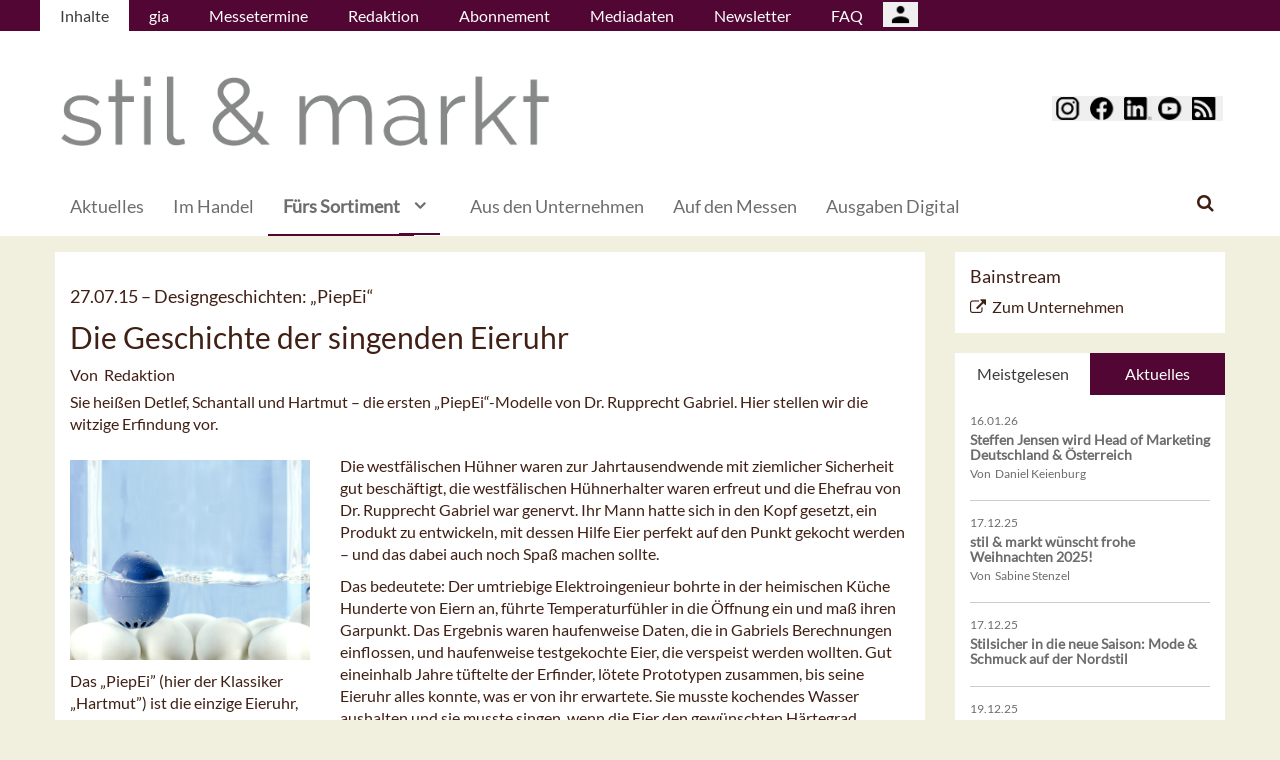

--- FILE ---
content_type: text/html; charset=UTF-8
request_url: https://stilundmarkt.de/Fuers-Sortiment/Designgeschichten/Die-Geschichte-der-singenden-Eieruhr
body_size: 12325
content:
<!DOCTYPE html>
 <!--[if lt IE 9 ]>
<html class="unsupported-ie ie" lang="de" data-ez-lang="ger-DE"><![endif]-->
<!--[if IE 9 ]>
<html class="ie ie9" lang="de" data-ez-lang="ger-DE"><![endif]-->
<!--[if (gt IE 9)|!(IE)]><!-->
<html lang="de" data-ez-lang="ger-DE"><!--<![endif]-->
    <head>
        
                                        
        
                            

                                        
                                                    


        
                                    
        <meta http-equiv="Content-Type" content="text/html; charset=utf-8" />
        <meta name="MSSmartTagsPreventParsing" content="TRUE" />
        <meta name="viewport" content="width=device-width, initial-scale=1.0, user-scalable=no" />

            
                                                                                                                                    <title>Die Geschichte der singenden Eieruhr | stil &amp; markt</title>
    <meta name="description" content="Sie heißen Detlef, Schantall und Hartmut – die ersten „PiepEi“-Modelle von Dr. Rupprecht Gabriel. Hier stellen wir die witzige Erfindung vor." />

    <link rel="apple-touch-icon" sizes="57x57" href="/bundles/meisenbachastilundmarkt/images/favicon/apple-touch-icon-57x57.png">
    <link rel="apple-touch-icon" sizes="114x114" href="/bundles/meisenbachastilundmarkt/images/favicon/apple-touch-icon-114x114.png">
    <link rel="apple-touch-icon" sizes="72x72" href="/bundles/meisenbachastilundmarkt/images/favicon/apple-touch-icon-72x72.png">
    <link rel="apple-touch-icon" sizes="144x144" href="/bundles/meisenbachastilundmarkt/images/favicon/apple-touch-icon-144x144.png">
    <link rel="apple-touch-icon" sizes="60x60" href="/bundles/meisenbachastilundmarkt/images/favicon/apple-touch-icon-60x60.png">
    <link rel="apple-touch-icon" sizes="120x120" href="/bundles/meisenbachastilundmarkt/images/favicon/apple-touch-icon-120x120.png">
    <link rel="apple-touch-icon" sizes="76x76" href="/bundles/meisenbachastilundmarkt/images/favicon/apple-touch-icon-76x76.png">
    <link rel="apple-touch-icon" sizes="152x152" href="/bundles/meisenbachastilundmarkt/images/favicon/apple-touch-icon-152x152.png">
    <link rel="apple-touch-icon" sizes="180x180" href="/bundles/meisenbachastilundmarkt/images/favicon/apple-touch-icon-180x180.png">
    <link rel="icon" type="image/png" href="/bundles/meisenbachastilundmarkt/images/favicon/favicon-192x192.png" sizes="192x192">
    <link rel="icon" type="image/png" href="/bundles/meisenbachastilundmarkt/images/favicon/favicon-160x160.png" sizes="160x160">
    <link rel="icon" type="image/png" href="/bundles/meisenbachastilundmarkt/images/favicon/favicon-96x96.png" sizes="96x96">
    <link rel="icon" type="image/png" href="/bundles/meisenbachastilundmarkt/images/favicon/favicon-16x16.png" sizes="16x16">
    <link rel="icon" type="image/png" href="/bundles/meisenbachastilundmarkt/images/favicon/favicon-32x32.png" sizes="32x32">
    <meta name="msapplication-TileColor" content="#ffffff">
    <meta name="msapplication-TileImage" content="/bundles/meisenbachastilundmarkt/images/favicon/mstile-144x144.png">
    <meta name="msapplication-navbutton-color" content="#f1efde" />
    <meta name="application-name" content="Die Geschichte der singenden Eieruhr | stil &amp; markt" />
    <meta name="msapplication-starturl" content="https://stilundmarkt.de" />
    <meta name="msapplication-window" content="width=1024;height=768" />

                                        
    



    
                    
            <meta property="og:url" content="https://stilundmarkt.de/Fuers-Sortiment/Designgeschichten/Die-Geschichte-der-singenden-Eieruhr"/>
    



<!-- Facebook Meta Tags -->
<meta property="og:type" content="article"/>
<meta property="og:locale" content="ger-DE"/>

<meta property="og:title" content="Die Geschichte der singenden Eieruhr"/>
<meta property="og:url" content="https://stilundmarkt.de/Fuers-Sortiment/Designgeschichten/Die-Geschichte-der-singenden-Eieruhr"/>

<meta property="og:site_name" content="stil &amp; markt"/>


<meta property="og:description" content="Sie heißen Detlef, Schantall und Hartmut – die ersten „PiepEi“-Modelle von Dr. Rupprecht Gabriel. Hier stellen wir die witzige Erfindung vor."/>
<meta property="og:image" content="https://stilundmarkt.de/var/app/storage/images/media/bilder/stilundmarkt/ausgabe-06-2015/piepei/110496-1-ger-DE/PiepEi.jpg"/><meta property="og:image:width" content="1772"/><meta property="og:image:height" content="1476"/><meta property="og:image" content="https://stilundmarkt.de/var/app/storage/images/media/bilder/stilundmarkt/ausgabe-06-2015/piepei-gruen/110500-1-ger-DE/PiepEi-Gruen.jpg"/><meta property="og:image:width" content="2515"/><meta property="og:image:height" content="2268"/>

    
    
    <meta property="article:published_time" content="2015-07-27CEST08:00:00+0200"/>
<meta property="article:tag" content="Brainstream"/><meta property="article:tag" content="Piepei"/><meta property="article:tag" content="Designgeschichten"/>




<!-- Twitter Meta Tags -->
<meta name="twitter:card" content="summary_large_image">
<meta property="twitter:domain" content="stilundmarkt.de">
<meta property="twitter:url" content="https://stilundmarkt.de/Fuers-Sortiment/Designgeschichten/Die-Geschichte-der-singenden-Eieruhr">
<meta name="twitter:title" content="Die Geschichte der singenden Eieruhr">
<meta name="twitter:description" content="">
<meta name="twitter:image" content="https://stilundmarkt.de/var/app/storage/images/media/bilder/stilundmarkt/ausgabe-06-2015/piepei-gruen/110500-1-ger-DE/PiepEi-Gruen.jpg">





        

            <link rel="stylesheet" type="text/css" href="/bundles/meisenbachastilundmarkt/css/main.css" />
    <link rel="stylesheet" type="text/css" href="/bundles/meisenbachastilundmarkt/css/update.css" />
    <style>
        #ad-FIRE > .row > div.pull-right img { margin-top: 20px !important; }
    </style>

        
                <link rel="stylesheet" type="text/css" href="/bundles/meisenbachsitembmastera/css/fancybox.css" />

        <link rel="stylesheet" href="/bundles/meisenbachsitembmastera/css/dsgvo-video-embed.css">
        <script type="text/javascript" src="/bundles/meisenbachsitembmastera/js/app.js"></script>
    </head>

    <body>
        
        <div id="page" class="none">
                                                                
        


<!-- Modal -->
<div class="modal fade" id="modalCenter" tabindex="-1" role="dialog" aria-labelledby="modalCenterTitle" aria-hidden="true">
  <div class="modal-dialog modal-dialog-centered" role="document">
    <div class="modal-content" style="background-color: #e6e6e6 ">
      <div class="modal-header">
          <input class="close" data-dismiss="modal" aria-label="Close"
                 style="top:5%;right:5%;position: absolute;font-size: 20px;margin-left: 50px;background-color: #6d6d6d;color: snow"
                 type="button" value="X" name="X">
        <h1 style="margin-top:65px;margin-left: 50px;margin-right: 28px;margin-bottom: 10px;color: #6d6d6d">Login für Abonnenten</h1>
        <h5 class="modal-title btn-primary" id="ModalTitle"
            style="padding:10px;padding-bottom:5px;margin-top:65px;margin-left: 50px;margin-right: 28px;margin-bottom: 10px;background-color: #6d6d6d">
            <p id="message" style="font-size: 15px;color: snow" class="btn-secondary">Bitte melden Sie sich an, um abonnierte Inhalte zu lesen.
            </p>
        </h5>
      </div>
      <div class="modal-body">

          <label id="user_label" style="font-size: 20px;margin-left: 50px;">Login E-Mail Adresse<br>
              <input class="form-control" id="user" type="email" style="color: black;font-size: 20px;">

          </label><br>
          <label id="pwd_label" style="font-size: 20px;margin-left: 50px;">Passwort<br>
              <input class="form-control" id="pwd" type="password" style="color: black;font-size: 20px;" >
          </label>
          <br>
          <br>
          <input id="location_id" type="hidden" style="color: black" value="0">
          <input id="issue_id" type="hidden" style="color: black" value="0">
          <input id="language_code" type="hidden" style="color: black" value="ger-DE">
          <input id="btn_login" class="btn btn-primary"
                 style="float:none;font-size: 25px;margin-left: 50px;"
                 type="button" value="Anmelden" name="Anmelden">
          <input id="btn_pw_request" class="btn btn-primary" style="float:none;font-size: 25px;margin-left: 50px;display:none" type="button" value="Passwort anfordern" name="Pw_Request">
          <input id="btn_logout" class="btn btn-primary" style="float:none;font-size: 25px;margin-left: 50px; display: none" type="button" value="Abmelden" name="Abmelden" data-dismiss="modal">






      </div>
      <div class="modal-footer">
          <input id="btn_pw_forgot"  style="font-size: 12px;margin-left: 312px;color: black;margin-right: 28px;" type="button" value="Passwort vergessen" name="Pw_Forgot">
          <input id="btn_go_back"  style="font-size: 12px;margin-left: 312px;color: black;display: none;margin-right: 28px;" type="button" value="Nein Danke" name="Go_Back">


                </div>
    </div>
  </div>
</div>



<script>
    function showLoginOverlay() {
        // let element = document.getElementById( 'login-overlay' );
        let element = document.getElementById( 'overlay-outer' );
        fade_in(element);
        // document.getElementById( 'login-overlay' ).style.display = 'block';
    }
    function hideLoginOverlay() {
        // let element = document.getElementById( 'login-overlay' );
        let element = document.getElementById( 'overlay-outer' );
        fade_out(element);
        // document.getElementById( 'login-overlay' ).style.display = 'none';
        // document.getElementById( 'pwd_label' ).style.display = 'block';
    }
    function fade_out(element) {
        var op = 1;  // initial opacity
        var timer = setInterval(function () {
            if (op <= 0.1){
                clearInterval(timer);
                element.style.display = 'none';
            }
            element.style.opacity = op;
            element.style.filter = 'alpha(opacity=' + op * 100 + ")";
            op -= op * 0.1;
        }, 10);
    }
    function fade_in(element) {
        var op = 0.1;  // initial opacity
        element.style.display = 'block';
        var timer = setInterval(function () {
            if (op >= 0.9){
                clearInterval(timer);
            }
            element.style.opacity = op;
            element.style.filter = 'alpha(opacity=' + op * 100 + ")";
            op += op * 0.1;
        }, 10);
    }
    function setCenter() {
        //console.log('scroll');
        let element = document.getElementById( 'login-overlay' );
        // element.style.transform = translateX(50);
        element.style.transform = translate(50, 50);
        element.style.WebkitTransform = translate(50, 50);
        element.style.msTransform = translate(50, 50);
        element.style.MozTransform = translate(50, 50);

    }

</script>
<script>
    jQuery(document).ready(function(){
        let is_logged_in = false;
        $.ajax({
            url:'/checkLoginStatus',
            type:'POST',
            // data:{
            //     is_logged_in:is_logged_in
            // },
            success:function(response){
                var msg = "";
                //console.log(response);
                json_object = response;

                if ( typeof json_object.user_is_logged_in !== 'undefined' ){
                    is_logged_in = json_object.user_is_logged_in;
                }
                console.log("is_logged_in"+is_logged_in);
                if ( typeof json_object.message !== 'undefined' ){
                    msg = json_object.message;
                }
                if ( is_logged_in ){
                    $("#btn_logout").show();
                    $("#btn_login").hide();
                    $("#user_label").hide();
                    $("#pwd_label").hide();
                    $("#btn_pw_forgot").hide();
                    $("#message").html(msg);
                }
            },
            error: function(a, b, c) {
              console.log('error:\n');
              console.log(a);
              console.log(b);
              console.log(c);
            }
        });

        // $(window).scroll(function(){
        // $('#overlay-outer').scroll(function(){
        //   console.log('SCROLL BODY');
        //   // let element = $('#login-overlay');
        //     $('#login-overlay').css({
        //       '-webkit-transform' : 'translate( -50%, -50% )',
        //       '-moz-transform'    : 'translate( -50%, -50% )',
        //       '-ms-transform'     : 'translate( -50%, -50% )',
        //       '-o-transform'      : 'translate( -50%, -50% )',
        //       'transform'         : 'translate( -50%, -50% )'
        //     });
        //
        // });
        jQuery("#btn_login").click(function(){
            console.log('try Login');
            $("#pwd").show();
            var user = $("#user").val().trim();
            //console.log(user);
            var password = $("#pwd").val().trim();
            var issue_id = $("#issue_id").val().trim();
            var location_id = $("#location_id").val().trim();
            var language = $("#language_code").val().trim();
            // console.log(language);

            if( user != "" && password != "" ){
                //console.log('not empty');
                $.ajax({
                    url:'/loginUser',
                    type:'POST',
                    data:{
                        user:user,
                        password:password,
                        location_id:location_id,
                        issue_id:issue_id,
                        language:language
                    },
                    success:function(response){
                        var msg = "";
                        let has_access = false;
                        let logged_in = false;
                        //console.log(response);
                        json_object = response;
                        // console.log(json_object.message);
                        if ( typeof json_object.message !== 'undefined' ){
                           msg = json_object.message;
                        }
                        if ( typeof json_object.has_access !== 'undefined' ){
                           has_access = json_object.has_access;
                        }
                        if (has_access){
                            $("#btn-watch-issue").show();
                            $("#payment-info").hide();
                            $("#btn-watch-e_paper").show();
                            $("#btn-download-issue").show();
                            $("#btn-pay-issue").hide();
                        }
                        else {
                            $("#btn-watch-issue").hide();
                            $("#payment-info").show();
                            $("#btn-watch-e_paper").hide();
                            $("#btn-download-issue").hide();
                            $("#btn-pay-issue").show();
                        }
                        if ( typeof json_object.logged_in !== 'undefined' ){
                            logged_in = json_object.logged_in;
                        }
                        if (logged_in) {
                            $("#btn-login-issue").hide();
                            $("#btn_login").hide();
                            $("#user_label").hide();
                            $("#pwd_label").hide();
                            $("#btn_pw_forgot").hide();
                            $("#btn_logout").show();
                            // $("#overlay-outer").hide();
                            $("#modal").hide();
                        }

                        $("#message").html(msg);
                    },
                    error: function(a, b, c) {
                      console.log('error:\n');
                      console.log(a);
                      console.log(b);
                      console.log(c);
                    }
                });
            }
            else {
                $("#message").html('Bitte geben Sie Ihre E-Mail Adresse und Ihr Passwort ein.');
            }
        });
        jQuery("#btn_auth").click(function(){
            console.log('try auth');
            // $("#pwd").show();
            // var user = $("#user").val().trim();
            // console.log(user);
            // var password = $("#pwd").val().trim();
            // var issue_id = $("#issue_id").val().trim();
            // var location_id = $("#location_id").val().trim();
            // var language = $("#language_code").val().trim();
            // console.log(language);


                //console.log('not empty');
                $.ajax({
                    url:'/loginUserAuthKey',
                    type:'POST',
                    // data:{
                    //     user:user,
                    //     password:password,
                    //     location_id:location_id,
                    //     issue_id:issue_id,
                    //     language:language
                    // },
                    success:function(response){
                        var msg = "";
                        let has_access = false;
                        let logged_in = false;
                        //console.log(response);
                        json_object = response;
                        //console.log(json_object.message);
                        if ( typeof json_object.message !== 'undefined' ){
                           msg = json_object.message;
                        }
                        if ( typeof json_object.has_access !== 'undefined' ){
                           has_access = json_object.has_access;
                        }
                        if (has_access){
                            $("#btn-watch-issue").show();
                            $("#payment-info").hide();
                            $("#btn-download-issue").show();
                            $("#btn-pay-issue").hide();
                        }
                        else {
                            $("#btn-watch-issue").hide();
                            $("#payment-info").show();
                            $("#btn-download-issue").hide();
                            $("#btn-pay-issue").show();
                        }
                        if ( typeof json_object.success !== 'undefined' ){
                            logged_in = json_object.logged_in;
                        }
                        if (logged_in) {
                            $("#btn-login-issue").hide();
                            $("#btn_login").hide();
                            $("#user_label").hide();
                            $("#pwd_label").hide();
                            $("#btn_pw_forgot").hide();
                            $("#btn_logout").show();
                            // $("#overlay-outer").hide();
                            $("#modal").hide();
                        }

                        $("#message").html('auth success');
                    },
                    error: function(a, b, c) {
                      console.log('error:\n');
                      console.log(a);
                      console.log(b);
                      console.log(c);
                      $("#message").html('digital_issue.messages.no_auth');
                    }
                });


        });
        jQuery("#btn_logout").click(function(){
            console.log('try Logout');
            var user = $("#user").val().trim();
            //console.log(user);
            var language = $("#language_code").val().trim();
            console.log(language);

                console.log('not empty');
                $.ajax({
                    url:'/logoutUser',
                    type:'POST',
                    data:{
                        logout:true

                    },
                    success:function(response){
                        var msg = "";
                        //console.log(response);
                        json_object = response;
                        console.log(json_object.message);
                        if ( typeof json_object.message !== 'undefined' ){
                           msg = json_object.message;
                        }
                        $("#btn_login").show();
                        $("#pwd_label").show();
                        $("#user_label").show();
                        $("#btn_pw_forgot").show();
                        $("#btn_logout").hide();
                        $("#btn-watch-issue").hide();
                        $("#payment-info").show();
                        $("#btn-watch-e_paper").hide();
                        $("#btn-download-issue").hide();
                        $("#btn-login-issue").show();
                        // $("#overlay-outer").hide();
                        $("#btn-pay-issue").show();
                        $("#message").html(msg);

                    },
                    error: function(a, b, c) {
                      console.log('error:\n');
                      console.log(a);
                      console.log(b);
                      console.log(c);
                    }
                });

        });
        jQuery("#btn_pw_forgot").click(function(){
            $('#pwd_label').hide();
            $("#btn_go_back").show();
            $("#btn_pw_request").show();
            $("#btn_pw_forgot").hide();
            $('#btn_login').hide();

        });

         jQuery("#btn_go_back").click(
             goBack
         );



        jQuery("#btn_pw_request").click(function(){


            console.log('try Login');
            var user = $("#user").val().trim();
            var language = $("#language_code").val().trim();
            //console.log(user);
            // #13217
            if( user != "" && user.includes("@") && user.includes(".") ){
                $.ajax({
                    url:'/loginUserPwReset',
                    type:'POST',
                    data:{
                        login_email:user,
                        language:language,
                    },
                    success:function(response){
                        var msg = "";
                        //console.log(response);
                        json_object = response;
                        if ( typeof json_object.msg !== 'undefined' ){
                            msg = json_object.msg;
                            $("#message").html(msg);
                            $("#btn_pw_forgot").show();
                            $("#btn_pw_request").hide();
                            $('#btn_login').show();
                            $('#pwd_label').show();
                            $("#btn_go_back").hide();
                        }
                    },
                    error: function(a, b, c) {
                      msg = 'Bitte geben Sie Ihre E-Mail Adresse ein.'+' Error 2';
                      $("#message").html(msg);
                      console.log('error:\n');
                      console.log(a);
                      console.log(b);
                      console.log(c);
                    }
                });
            }
            else {
                msg = 'Bitte geben Sie Ihre E-Mail Adresse ein.';
                $("#message").html(msg);
            }
        });
        function goBack()
        {
            $("#message").html('Bitte geben Sie Ihre E-Mail Adresse und Ihr Passwort ein.');
            $("#btn_pw_forgot").show();
            $("#btn_pw_request").hide();
            $('#btn_login').show();
            $('#pwd_label').show();
            $("#btn_go_back").hide();
        }
        
    });
</script>
                                                    <header>
                                
                                    <div id="page_header_nav" class="hidden-sm hidden-xs">
                        <div class="outer">
                            <ul class="nav navbar-nav" style="max-height:2.15em;overflow:hidden;"><li id="nav-li-7586" class="current_ancestor"><a href="/">Inhalte</a></li><li id="nav-li-7582"><a href="/gia">gia</a></li><li id="nav-li-7583"><a href="/Messetermine">Messetermine</a></li><li id="nav-li-7563"><a href="/Redaktion">Redaktion</a></li><li id="nav-li-7560"><a href="/Abonnement">Abonnement</a></li><li id="nav-li-7584"><a href="/Mediadaten">Mediadaten</a></li><li id="nav-li-12768"><a href="https://rdir.de/form.do?agnCI=893&amp;agnFN=SM_2018_DOI_1" target="_blank">Newsletter</a></li><li id="nav-li-30110"><a href="/FAQ">FAQ</a></li><li id="nav-li-108722"><button type="button" style="margin-top: 2px;padding-left: 20px;background-image: url('/bundles/meisenbachsitembmastera/images/icons8-user-48.png');
                    margin-right: 2px;" class="btn btn-secondary btn-socialmedia-quad user-login-button" data-toggle="modal" data-target="#modalCenter" ></button></li></ul>                        </div>
                    </div>
                
                                    <div id="page_header_logo">
                        <div class="outer">
                                                            <a href="/" class="logo" title="stil &amp; markt">
                                    <img src="/bundles/meisenbachastilundmarkt/images/logo.png" alt="stil &amp; markt" class="img-responsive" />
                                </a>
                                                            <div class="btn-group pull-right btn-group-sm social-media-btn-position" role="group" aria-label="Basic example">
        <button type="button" class="btn btn-secondary btn-socialmedia-quad btn-instagram-violet" onclick="window.open('https://www.instagram.com/stilundmarkt/','_blank');"><span class="hidden-xs"></span></button>
        <button type="button" class="btn btn-secondary btn-socialmedia-quad btn-facebook-blue" onclick="window.open('https://de-de.facebook.com/stilundmarkt','_blank');"></button>
        <button type="button" class="btn btn-secondary btn-socialmedia-quad btn-linkedin-blue" onclick="window.open('https://www.linkedin.com/showcase/stil-markt','_blank');"></button>
        <button type="button" class="btn btn-secondary btn-socialmedia-quad btn-youtube-red" onclick="window.open('https://www.youtube.com/channel/UCF2xjkSRXtpt2IQ-orfDQKA','_blank');"></button>
        <button type="button" class="btn btn-secondary btn-socialmedia-quad btn-rss-orange" onclick="window.open('/rss','_blank');"></button>
    </div>
                        </div>
                    </div>
                
                                <div id="fixed-elements" class="hidden-print">
                    <nav id="nav">
                        <div class="outer">
                            <div class="container-fluid">
                                <div class="row">
                                    <div class="col-sm-12">
                                        <div id="navLogo">
                                                                                            <a href="/" title="stil &amp; markt">
                                                    <img src="/bundles/meisenbachastilundmarkt/images/logo.png" alt="stil &amp; markt" class="img-responsive" />
                                                </a>
                                                                                    </div>

                                        <div id="nav-main-main" class="navbar navbar-default hidden-sm hidden-xs" role="navigation">
                                                <div id="nav-main" class="navbar-inner"><ul class="nav navbar-nav"><li id="nav-li-7587"><a href="/">Aktuelles</a></li><li id="nav-li-7567"><a href="/Im-Handel">Im Handel</a></li><li id="nav-li-7568" class="current_ancestor"><a href="/Fuers-Sortiment">Fürs Sortiment</a><a id="nav-span-7568" data-toggle="collapse" flyout="flyout" href="#flyout-7568" class="has-flyout dropdown collapsed current_ancestor"></a></li><li id="nav-li-7580"><a href="/Aus-den-Unternehmen">Aus den Unternehmen</a></li><li id="nav-li-7581"><a href="/Auf-den-Messen">Auf den Messen</a></li><li id="nav-li-101278"><a href="/Ausgaben-Digital">Ausgaben Digital</a></li></ul><div class="trigger-search"><i class="fa fa-search"></i><span class="hide-desktop">
            search.box
        </span></div></div><div class="nav-flyout collapse standard" id="flyout-7568"><ul><li class="cover"><a href="/Fuers-Sortiment/Im-Wohnzimmer">Im Wohnzimmer</a></li><li class="cover"><a href="/Fuers-Sortiment/In-der-Kueche">In der Küche</a></li><li class="cover"><a href="/Fuers-Sortiment/Im-Esszimmer">Im Esszimmer</a></li><li class="cover"><a href="/Fuers-Sortiment/Im-Buero">Im Büro</a></li><li class="cover"><a href="/Fuers-Sortiment/Im-Schlafzimmer">Im Schlafzimmer</a></li><li class="cover"><a href="/Fuers-Sortiment/Im-Kinderzimmer">Im Kinderzimmer</a></li><li class="cover"><a href="/Fuers-Sortiment/Im-Bad">Im Bad</a></li><li class="cover"><a href="/Fuers-Sortiment/Im-Flur">Im Flur</a></li><li class="cover"><a href="/Fuers-Sortiment/Im-Garten">Im Garten</a></li><li class="cover"><a href="/Fuers-Sortiment/On-Tour">On Tour</a></li><li class="cover"><a href="/Fuers-Sortiment/Designgeschichten">Designgeschichten</a></li><li class="cover"><a href="/Fuers-Sortiment/Landingpage-coffee-more">Landingpage coffee &amp; more</a></li><li class="cover"><a href="/Fuers-Sortiment/Stil-Guide">Stil-Guide</a></li></ul></div>                                        </div>

                                        <div class="navbar navbar-default navbar-mobile visible-sm visible-xs" role="navigation">
                                            <div id="nav-mobile" class="navbar-inner">
                                                <div class="navbar-header">
                                                    <button type="button" class="navbar-toggle" data-toggle="collapse" data-target=".navbar-collapse">
                                                        <span class="sr-only">Toggle navigation</span>
                                                        <span class="icon-bar"></span>
                                                        <span class="icon-bar"></span>
                                                        <span class="icon-bar"></span>
                                                    </button>

                                                        <button type="button" class="btn btn-secondary btn-socialmedia-quad-top-nav btn-rss-orange-top-nav pull-right" onclick="window.open('/rss','_blank');"><span class="hidden-xs"></span></button>
    <button type="button" class="btn btn-secondary btn-socialmedia-quad-top-nav btn-youtube-red-top-nav pull-right" onclick="window.open('https://www.youtube.com/channel/UCF2xjkSRXtpt2IQ-orfDQKA','_blank');"><span class="hidden-xs"></span></button>
    <button type="button" class="btn btn-secondary btn-socialmedia-quad-top-nav btn-linkedin-blue-top-nav pull-right" onclick="window.open('https://www.linkedin.com/showcase/stil-markt','_blank');"><span class="hidden-xs"></span></button>
    <button type="button" class="btn btn-secondary btn-socialmedia-quad-top-nav btn-facebook-blue-top-nav pull-right" onclick="window.open('https://de-de.facebook.com/stilundmarkt','_blank');"><span class="hidden-xs"></span></button>
    <button type="button" class="btn btn-secondary btn-socialmedia-quad-top-nav btn-instagram-violet-top-nav pull-right" onclick="window.open('https://www.instagram.com/stilundmarkt/','_blank');"><span class="hidden-xs"></span></button>
                                                </div>

                                                <div id="navbarCollapse" class="collapse navbar-collapse">
                                                    <form id="site-wide-search-form" class="form-search" role="search" method="get" action="/search">
                                                        <input class="search-query form-control" type="search" name="SearchText" id="site-wide-search-field" placeholder="Suchbegriff" />
                                                    </form>

                                                    <ul class="nav navbar-nav"><li id="nav-li-7586" class="current_ancestor"><a href="/">Inhalte</a><ul class="nav navbar-nav menu_level_1"><li><a href="/">Aktuelles</a></li><li><a href="/Im-Handel">Im Handel</a></li><li><a href="/Fuers-Sortiment">Fürs Sortiment</a><style>
                    .category-submenu
                    {
                        /* padding: 15px; */
                        padding-bottom: 7px;
                        padding-top: 7px;
                        /* background-color: rgba(128, 128, 128, 0); */
                        list-style-type: none;
                        border: 1px solid rgba(128, 128, 128, 0.24);
                        margin-bottom: 5px;
                        color: #5F5E5E;
                        margin-left: 15px;
                    }
                </style><a href="#" style="margin-left: 1em;" class="dropdown-toggle" data-toggle="dropdown" role="button" aria-haspopup="true" aria-expanded="true">Alles anzeigen <span class="caret"></span></a><ul class="dropdown-menu category_dropdown_mobile"><li class="dropdown"><ul><li class="category-submenu"><a href="/Fuers-Sortiment/Im-Wohnzimmer"> Im Wohnzimmer</a></li></ul></li><li class="dropdown"><ul><li class="category-submenu"><a href="/Fuers-Sortiment/In-der-Kueche"> In der Küche</a></li></ul></li><li class="dropdown"><ul><li class="category-submenu"><a href="/Fuers-Sortiment/Im-Esszimmer"> Im Esszimmer</a></li></ul></li><li class="dropdown"><ul><li class="category-submenu"><a href="/Fuers-Sortiment/Im-Buero"> Im Büro</a></li></ul></li><li class="dropdown"><ul><li class="category-submenu"><a href="/Fuers-Sortiment/Im-Schlafzimmer"> Im Schlafzimmer</a></li></ul></li><li class="dropdown"><ul><li class="category-submenu"><a href="/Fuers-Sortiment/Im-Kinderzimmer"> Im Kinderzimmer</a></li></ul></li><li class="dropdown"><ul><li class="category-submenu"><a href="/Fuers-Sortiment/Im-Bad"> Im Bad</a></li></ul></li><li class="dropdown"><ul><li class="category-submenu"><a href="/Fuers-Sortiment/Im-Flur"> Im Flur</a></li></ul></li><li class="dropdown"><ul><li class="category-submenu"><a href="/Fuers-Sortiment/Im-Garten"> Im Garten</a></li></ul></li><li class="dropdown"><ul><li class="category-submenu"><a href="/Fuers-Sortiment/On-Tour"> On Tour</a></li></ul></li><li class="dropdown"><ul><li class="category-submenu"><a href="/Fuers-Sortiment/Designgeschichten"> Designgeschichten</a></li></ul></li><li class="dropdown"><ul><li class="category-submenu"><a href="/Fuers-Sortiment/Landingpage-coffee-more"> Landingpage coffee &amp; more</a></li></ul></li><li class="dropdown"><ul><li class="category-submenu"><a href="/Fuers-Sortiment/Stil-Guide"> Stil-Guide</a></li></ul></li></ul></li><li><a href="/Aus-den-Unternehmen">Aus den Unternehmen</a></li><li><a href="/Auf-den-Messen">Auf den Messen</a></li><li><a href="/Ausgaben-Digital">Ausgaben Digital</a></li></ul></li><li id="nav-li-7582"><a href="/gia">gia</a></li><li id="nav-li-7583"><a href="/Messetermine">Messetermine</a></li><li id="nav-li-7563"><a href="/Redaktion">Redaktion</a></li><li id="nav-li-7560"><a href="/Abonnement">Abonnement</a></li><li id="nav-li-7584"><a href="/Mediadaten">Mediadaten</a></li><li id="nav-li-12768"><a href="https://rdir.de/form.do?agnCI=893&amp;agnFN=SM_2018_DOI_1" target="_blank">Newsletter</a></li><li id="nav-li-30110"><a href="/FAQ">FAQ</a></li><li id="nav-li-108722"><button type="button" style="margin-top: 2px;padding-left: 20px;background-image: url('/bundles/meisenbachsitembmastera/images/icons8-user-48.png');
                    margin-right: 2px;" class="btn btn-secondary btn-socialmedia-quad user-login-button" data-toggle="modal" data-target="#modalCenter" ></button></li></ul>                                                </div>

                                            </div>
                                        </div>
                                    </div>
                                </div>
                            </div>
                        </div>
                    </nav>
                    <div id="search-area" style="display: none;">
                        <div class="container-fluid">
                            <div class="row">
                                <div class="col-sm-12 search-col">
                                    <form id="site-wide-search-form" class="form-search" role="search" method="get" action="/search">
                                        <input class="search-query form-control" type="search" name="SearchText" id="site-wide-search-field" placeholder="Suchbegriff" />
                                    </form>
                                </div>
                            </div>
                        </div>
                    </div>
                </div>
                            </header>
            
                                            
                                                                     <div id="ad-WSKY-tl" class="ad visible-lg header-fix hidden-print"
             style="max-width: 160px;" data-spy="affix" data-offset-top="199" data-offset-bottom="100"><script src="//meisenbach.adspirit.de/adscript.php?pid=119pid&ord=1769139362"></script><noscript><a href="//meisenbach.adspirit.de/adnoclick.php?pid=119&ord=1769139362" target="_top"><img src="data:  image/jpg;base64,"
                             alt="Hier klicken!" border="0" width="160" height="600"/></a></noscript></div>
                    <div id="ad-WSKY-tr" class="ad visible-lg header-fix hidden-print"
             style="max-width: 160px;" data-spy="affix" data-offset-top="199" data-offset-bottom="100"><script src="//meisenbach.adspirit.de/adscript.php?pid=116pid&ord=1769139362"></script><noscript><a href="//meisenbach.adspirit.de/adnoclick.php?pid=116&ord=1769139362" target="_top"><img src="data:  image/jpg;base64,"
                             alt="Hier klicken!" border="0" width="160" height="600"/></a></noscript></div>

                    <div class="container-fluid ad-fire-container">
                        <div class="row">
                            <div class="col-xs-12">
                                <div id="ad-FIRE" class="ad visible-lg visible-md visible-sm hidden-print"
             style="max-width: 1200px;"><script src="//meisenbach.adspirit.de/adscript.php?pid=120pid&ord=1769139362"></script><noscript><a href="//meisenbach.adspirit.de/adnoclick.php?pid=120&ord=1769139362" target="_top"><img src="data:  image/jpg;base64,"
                             alt="Hier klicken!" border="0" width="1200" height="110"/></a></noscript></div>
                            </div>
                        </div>
                    </div>
                                                        <div>
            </div>
            <div class="content">
                                    

    
                
                <div class="container-fluid">
                    <div class="row">
                        <div class="col-sm-12 col-xs-12">
                                  
        <style>.article-detail pre { background-color: #ffffff; border: none; overflow: hidden; }</style>
    
    <section class="content-view-full full-article">
        <article class="class-article row">
            <div class="col-md-9 col-sm-8 col-xs-12">
                <div class="bg-white article-detail">

                                                                                    
<div class="article-category  hidden-xs"><span style="cursor:pointer;" class="category-toggle" data-toggle="collapse" data-target=".category-collapse"><style>
                    .mb_default-dropdown
                    {
                        background-image: url('http://www.jacksontransit.com/images/menu.png');
                    }
                                        #categoryCollapse {
                        top: 70px;
                        right: 10px;
                    }
                </style><div class="mb_default-dropdown" data-placement="right" data-toggle="tooltip" title="Untermenü anzeigen"></div></span><div id="categoryCollapse-container"><ul id="categoryCollapse" class="nav collapse category-collapse"><li><a href="/Fuers-Sortiment/Im-Wohnzimmer">Im Wohnzimmer</a></li><li><a href="/Fuers-Sortiment/In-der-Kueche">In der Küche</a></li><li><a href="/Fuers-Sortiment/Im-Esszimmer">Im Esszimmer</a></li><li><a href="/Fuers-Sortiment/Im-Buero">Im Büro</a></li><li><a href="/Fuers-Sortiment/Im-Schlafzimmer">Im Schlafzimmer</a></li><li><a href="/Fuers-Sortiment/Im-Kinderzimmer">Im Kinderzimmer</a></li><li><a href="/Fuers-Sortiment/Im-Bad">Im Bad</a></li><li><a href="/Fuers-Sortiment/Im-Flur">Im Flur</a></li><li><a href="/Fuers-Sortiment/Im-Garten">Im Garten</a></li><li><a href="/Fuers-Sortiment/On-Tour">On Tour</a></li><li><a href="/Fuers-Sortiment/Designgeschichten">Designgeschichten</a></li><li><a href="/Fuers-Sortiment/Landingpage-coffee-more">Landingpage coffee &amp; more</a></li><li><a href="/Fuers-Sortiment/Stil-Guide">Stil-Guide</a></li></ul></div></div>                    
                    <h3>
                        27.07.15

                                                    &ndash; <span class="ezstring-field">Designgeschichten: „PiepEi“</span>
                        
                                                                                                                
                                                        
                    </h3>
                    <h1 class="full-view-title"><span class="ezstring-field">Die Geschichte der singenden Eieruhr</span></h1>

                    <div class="attribute-byline">
                                                                            Von&nbsp; Redaktion
                                            </div>

                    <div class="attribute-short">
                        <div class="ezxmltext-field" ><p>Sie heißen Detlef, Schantall und Hartmut – die ersten „PiepEi“-Modelle von Dr. Rupprecht Gabriel. Hier stellen wir die witzige Erfindung vor.</p>
</div>

                    </div>

                                            <div class="article-images">
                                                                                                                                    <div class="attribute-image full-head">
                                                                        
        
                                                                                <figure class="attribute-image" title="PiepEi">
                                            <a href="/Fuers-Sortiment/Designgeschichten/Die-Geschichte-der-singenden-Eieruhr/(gallery)/1">
                            <span><img src="https://stilundmarkt.de/var/app/storage/images/_aliases/teaser_ref/media/bilder/stilundmarkt/ausgabe-06-2015/piepei/110496-1-ger-DE/PiepEi.jpg" alt="PiepEi" width="" height="" class="img-responsive" /></span>
                        </a>
                                        <figcaption class="attribute-caption">
                                                    <div class="ezxmltext-field" ><p>Das „PiepEi” (hier der Klassiker „Hartmut”) ist die einzige Eieruhr, die mit ins Kochwasser gegeben wird.</p>
</div>

                                                &nbsp;
                    </figcaption>
                </figure>
                                                            </div>
                                                                                                                                                                                                    <div class="attribute-image full-head">
                                                                        
        
                                                                                <figure class="attribute-image" title="PiepEi Grün">
                                            <a href="/Fuers-Sortiment/Designgeschichten/Die-Geschichte-der-singenden-Eieruhr/(gallery)/2">
                            <span><img src="https://stilundmarkt.de/var/app/storage/images/_aliases/teaser_ref/media/bilder/stilundmarkt/ausgabe-06-2015/piepei-gruen/110500-1-ger-DE/PiepEi-Gruen.jpg" alt="PiepEi Grün" width="" height="" class="img-responsive" /></span>
                        </a>
                                        <figcaption class="attribute-caption">
                                                    <div class="ezxmltext-field" ><p>Ganz neu im Brainstream-Nest ist das „Gute Laune-PiepEi” in frischem Grün.</p>
</div>

                                                &nbsp;
                    </figcaption>
                </figure>
                                                            </div>
                                                                                                                    </div>
                    
                                            <div class="attribute-long">
                            <div class="ezxmltext-field" ><p>Die westfälischen Hühner waren zur Jahrtausendwende mit ziemlicher Sicherheit gut beschäftigt, die westfälischen Hühnerhalter waren erfreut und die Ehefrau von Dr. Rupprecht Gabriel war genervt. Ihr Mann hatte sich in den Kopf gesetzt, ein Produkt zu entwickeln, mit dessen Hilfe Eier perfekt auf den Punkt gekocht werden – und das dabei auch noch Spaß machen sollte.</p><p>Das bedeutete: Der umtriebige Elektroingenieur bohrte in der heimischen Küche Hunderte von Eiern an, führte Temperaturfühler in die Öffnung ein und maß ihren Garpunkt. Das Ergebnis waren haufenweise Daten, die in Gabriels Berechnungen einflossen, und haufenweise testgekochte Eier, die verspeist werden wollten. Gut eineinhalb Jahre tüftelte der Erfinder, lötete Prototypen zusammen, bis seine Eieruhr alles konnte, was er von ihr erwartete. Sie musste kochendes Wasser aushalten und sie musste singen, wenn die Eier den gewünschten Härtegrad erreicht hatten.</p><p>2001 war es soweit. Das erste „PiepEi” wurde vorgestellt. Und damit, wie Gabriel stolz betont, die einzige Eieruhr, die nach einem thermischen Prinzip funktioniert und akustisch verkündet, wenn das Ei fertig ist. Genau genommen waren es drei: „Detlef“ für die Weicheier, „Schantall” für die mittelweichen und „Hartmut” für die harten Eier. „Kaufen wollte die erstmal keiner”, erinnert sich Gabriel, „also haben wir die produzierten an die Presse geschickt.” Die Journalisten fanden die piependen Eier toll und berichteten eifrig: „Dann wollten sie plötzlich alle haben und wir hatten zu wenig.”</p><p>Eigentlich hatte der „Brutvater” (so nennt sich Gabriel selbst) vor, die Idee und die Entwicklung zu verkaufen. Da es an Interessenten fehlte, startete er ein PiepEi-genes Unternehmen, die Brainstream GmbH. Die singenden Eieruhren hatten schnell Erfolg und etablierten sich vor allem im Fachhandel gut, da man etwas dazu erzählen muss. Z.B., dass im Gegensatz zum Eierkocher alle Härtegrade gleichzeitig zubereitet werden können – und dass die Hühner in aller Welt dank dem „PiepEi” viel beschäftigt sind: Bislang wurden gut 3 Mio. singende Eieruhren rund um den Globus verkauft.</p>
</div>

                        </div>
                    
                    <div class="clearfix"></div>
                                                                                                                                            
                        <button style="margin: 10px 0 -10px 0;width: 100%; white-space: normal" class="btn btn-primary full-width" onclick="
                                                                    window.open('https://rdir.de/form.do?agnCI=893&amp;agnFN=SM_2018_DOI_1', 'blank' );
                                "
                        >
                           stil &amp; markt-Newsletter abonnieren und immer informiert sein!
                        </button>
                    
                    <div class="attribute-socialize hidden-print">
                        <div id="socialshareprivacy"></div>
                    </div>
                </div>

                                                    
                                                                        <div class="keywords hidden-print">
                        <h4>Weitere Artikel zu:</h4>
                        <ul>
                                                                                                                                    <li>
                                        <a href="/tags/id/2374" property="article:tag">
                                            Brainstream
                                        </a>
                                    </li>
                                                                                                                                                                    <li>
                                        <a href="/tags/id/2375" property="article:tag">
                                            Piepei
                                        </a>
                                    </li>
                                                                                                                                                                    <li>
                                        <a href="/tags/id/1498" property="article:tag">
                                            Designgeschichten
                                        </a>
                                    </li>
                                                                                    </ul>
                    </div>
                
                                                                                                         
                          
                                                                                                                                                                                                                                                                                                                                                                                                   
                        
                                            
                                                                    </div>

    
            <div class="col-md-3 col-sm-4 col-xs-12 hidden-print">
                <aside>
                    <section class="content-view-aside">
                        


<div class="page-ads-aside">
                        
            </div>
                        <div class="row"><div class="col-sm-12 col-xs-12"><div class="content-grid-item"><div class="text"><div class="company"><h3><span class="ezstring-field">Bainstream</span></h3></div><div class="company-link"><i class="fa fa-external-link"></i>&nbsp;
                                                                                                <a href="http://www.brainstream.de" target="_blank">Zum Unternehmen</a></div></div></div></div></div><div class="row block-item-suggested-content"><div class="col-sm-12 col-xs-12"><div class="content-grid-item"><ul class="nav nav-tabs" role="tablist"><li class="active"><a href="#mostread" role="tab" data-toggle="tab">
                            Meistgelesen
                        </a></li><li><a href="#newest" role="tab" data-toggle="tab">
                            Aktuelles
                        </a></li></ul><div class="tab-content"><div class="tab-pane active" id="mostread"><div class="suggested-content-item block-item-suggested-content-article"><h4>16.01.26</h4><h4><span class="ezstring-field">KitchenAid</span></h4><h3><a title="O-175436" href="/Aus-den-Unternehmen/Steffen-Jensen-wird-Head-of-Marketing-Deutschland-Oesterreich"><span class="ezstring-field">Steffen Jensen wird Head of Marketing Deutschland &amp; Österreich</span></a></h3><h4>
                                                                                                            Von&nbsp; Daniel Keienburg
                                                                            </h4></div><div class="suggested-content-item block-item-suggested-content-article"><h4>17.12.25</h4><h4><span class="ezstring-field">In eigener Sache</span></h4><h3><a title="O-174491" href="/Im-Handel/stil-markt-wuenscht-frohe-Weihnachten-2025"><span class="ezstring-field">stil &amp; markt wünscht frohe Weihnachten 2025!</span></a></h3><h4>
                                                                                                            Von&nbsp; Sabine Stenzel
                                                                            </h4></div><div class="suggested-content-item block-item-suggested-content-article"><h4>17.12.25</h4><h4><span class="ezstring-field">Anzeige</span></h4><h3><a title="O-174033" href="/Auf-den-Messen/Stilsicher-in-die-neue-Saison-Mode-Schmuck-auf-der-Nordstil"><span class="ezstring-field">Stilsicher in die neue Saison: Mode &amp; Schmuck auf der Nordstil</span></a></h3><h4><span class="ezstring-field">von Nordstil</span></h4></div><div class="suggested-content-item block-item-suggested-content-article"><h4>19.12.25</h4><h4><span class="ezstring-field">Umfrage des NIM</span></h4><h3><a title="O-174695" href="/Im-Handel/Temu-Shein-Co.-Mehrheit-unterstuetzt-Zoelle-und-Abgaben"><span class="ezstring-field">Temu, Shein &amp; Co.: Mehrheit unterstützt Zölle und Abgaben</span></a></h3><h4><span class="ezstring-field">Patrick Stehle</span></h4></div><div class="suggested-content-item block-item-suggested-content-article"><h4>08.01.26</h4><h4><span class="ezstring-field">Personalie Joseph Joseph</span></h4><h3><a title="O-175167" href="/Aus-den-Unternehmen/Nicole-Thiery-neue-Country-Managerin-Germany-Austria"><span class="ezstring-field">Nicole Thiery neue Country Managerin Germany &amp; Austria</span></a></h3><h4>
                                                                                                            Von&nbsp; Susanne Böhm
                                                                            </h4></div></div><div class="tab-pane" id="newest"><div class="suggested-content-item block-item-suggested-content-article"><h4>22.01.26</h4><h4><span class="ezstring-field">NIQ-Studie </span></h4><h3><a href="/Im-Handel/Kaufkraft-steigt-um-5"><span class="ezstring-field">Kaufkraft steigt um 5 %</span></a></h3><h4>
                                                                                                    Von&nbsp; Susanne Böhm
                                                                    </h4></div><div class="suggested-content-item block-item-suggested-content-article"><h4>21.01.26</h4><h4><span class="ezstring-field">Gewinnspiel</span></h4><h3><a href="/Im-Handel/Gewinnspiel-iSi-Creative-Whip"><span class="ezstring-field">Wir verlosen 3 x 1 iSi „Creative Whip“</span></a></h3><h4>
                                                                                                    Von&nbsp; Redaktion
                                                                    </h4></div><div class="suggested-content-item block-item-suggested-content-article"><h4>21.01.26</h4><h4><span class="ezstring-field">Deutscher gia-Gewinner 2025/2026</span></h4><h3><a href="/Im-Handel/Schaeffer-Erlebniskaufhaus-mit-Wow-Faktor"><span class="ezstring-field">Schäffer: Erlebniskaufhaus mit Wow-Faktor</span></a></h3><h4>
                                                                                                    Von&nbsp; Sabine Stenzel
                                                                    </h4></div><div class="suggested-content-item block-item-suggested-content-article"><h4>21.01.26</h4><h4><span class="ezstring-field">Signal an den Fachhandel</span></h4><h3><a href="/Aus-den-Unternehmen/dittert-verlaengert-Herstellergarantie"><span class="ezstring-field">dittert verlängert Herstellergarantie</span></a></h3><h4>
                                                                                                    Von&nbsp; Patrick Stehle
                                                                    </h4></div><div class="suggested-content-item block-item-suggested-content-article"><h4>20.01.26</h4><h4><span class="ezstring-field">Personalie Westmark</span></h4><h3><a href="/Aus-den-Unternehmen/Neue-Fuehrungsstruktur"><span class="ezstring-field">Neue Führungsstruktur</span></a></h3><h4>
                                                                                                    Von&nbsp; Susanne Böhm
                                                                    </h4></div></div></div></div></div></div><!-- r2 -->                    </section>
                </aside>
            </div>
        </article>
    </section>

                        </div>
                    </div>
                </div>
            </div>
        </div>

                    <footer class="hidden-print">
                <div>
                    <div class="container-fluid">
                        <div class="row">
                            <ul class="links"><li id="nav-li-7584"><a href="/Mediadaten">Mediadaten</a></li><li id="nav-li-30110"><a href="/FAQ">FAQ</a></li><li id="nav-li-761"><a href="http://www.meisenbach.de" target="_blank">Meisenbach Verlag</a></li><li id="nav-li-7565"><a href="/Datenschutz">Datenschutz</a></li><li id="nav-li-7566"><a href="/Impressum">Impressum</a></li><li id="nav-li-21100"><a href="https://www.instagram.com/stilundmarkt/" target="_blank">Instagram</a></li><li id="nav-li-21101"><a href="https://www.linkedin.com/showcase/72157468/admin/dashboard/" target="_blank">LinkedIn</a></li><li id="nav-li-40481"><a href="https://stilundmarkt.de/rss" target="_blank">RSS Feed</a></li></ul>                        </div>
                    </div>
                    <a href="http://www.meisenbach.de" target="_blank">
                                                <img class="logo" style="height: 30px;width: auto;" src="/bundles/meisenbachsitembmastera/images/Meiba-Logo-2018_Footer.gif" alt="Meisenbach Logo" />
                    </a>
                </div>
            </footer>
        
            
            <script src="/bundles/meisenbachsitembmastera/webpack/app.min.js"></script>
            <script>
                $(document).ready(function(){
                    $('[data-toggle="tooltip"]').tooltip(); // activate tooltips for bootstrap
                });
            </script>

            <script type="application/javascript">
                // todo: move to javascript file
                function redirectTo(url)
                {
                    Win10Alert.controller.clearAll();
                    Win10Alert.controller.show();
                    Win10Alert.controller.setOptions({ title: "Article: No translation found", body: "Do you want to call the alternative translation&#039;s homepage?" });
                    Win10Alert.controller.addButton({ label: "Call Homepage",onclick: "window.location.href='"+url+"'"});
                    Win10Alert.controller.addButton({ label: "Cancel",onclick: "Win10Alert.controller.hide();"});
                }

            </script>

                    

    
            
    








    <script src="//meisenbach.adspirit.de/adasync.js" async type="text/javascript" language="JavaScript"></script>
    </body>
</html>
